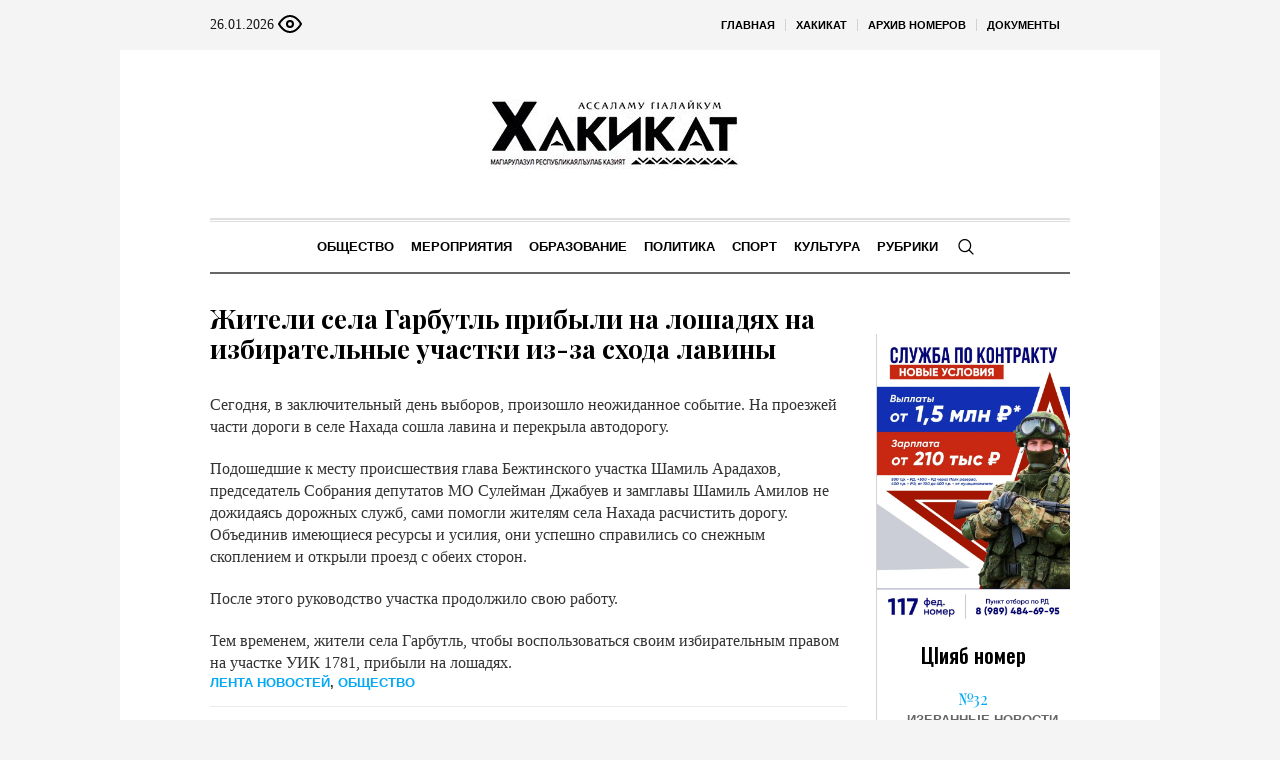

--- FILE ---
content_type: text/html; charset=UTF-8
request_url: https://hakikat.info/kat/lenta-novostej/item/zhiteli-sela-garbutl-pribyli-na-loshadyah-na-izbiratelnye-uchastki-iz-za-shoda-laviny/
body_size: 18783
content:
<!DOCTYPE html>
<html lang="ru-RU" class="cmsmasters_html">
<head>

<link href="https://cdn.jsdelivr.net/npm/bootstrap@5.3.0/dist/css/bootstrap.min.css" rel="stylesheet" integrity="sha384-9ndCyUaIbzAi2FUVXJi0CjmCapSmO7SnpJef0486qhLnuZ2cdeRhO02iuK6FUUVM" crossorigin="anonymous">
<meta charset="UTF-8" />
<meta name="viewport" content="width=device-width, initial-scale=1, maximum-scale=1" />
<meta name="format-detection" content="telephone=no" />
<link rel="profile" href="//gmpg.org/xfn/11" />
<script src="https://captcha-api.yandex.ru/captcha.js" defer></script>

<meta name='robots' content='index, follow, max-image-preview:large, max-snippet:-1, max-video-preview:-1' />
	<style>img:is([sizes="auto" i], [sizes^="auto," i]) { contain-intrinsic-size: 3000px 1500px }</style>
	
	<!-- This site is optimized with the Yoast SEO plugin v24.6 - https://yoast.com/wordpress/plugins/seo/ -->
	<title>Жители села Гарбутль прибыли на лошадях на избирательные участки из-за схода лавины - ХIакъикъат</title>
	<link rel="canonical" href="https://hakikat.info/kat/lenta-novostej/item/zhiteli-sela-garbutl-pribyli-na-loshadyah-na-izbiratelnye-uchastki-iz-za-shoda-laviny/" />
	<meta property="og:locale" content="ru_RU" />
	<meta property="og:type" content="article" />
	<meta property="og:title" content="Жители села Гарбутль прибыли на лошадях на избирательные участки из-за схода лавины - ХIакъикъат" />
	<meta property="og:description" content="Сегодня, в заключительный день выборов, произошло неожиданное событие. На проезжей части дороги в селе Нахада сошла лавина и перекрыла автодорогу. Подошедшие к месту происшествия глава Бежтинского участка Шамиль Арадахов, председатель Собрания депутатов МО Сулейман Джабуев и замглавы Шамиль Амилов не дожидаясь дорожных служб, сами помогли жителям села Нахада расчистить дорогу. Объединив имеющиеся ресурсы и усилия,..." />
	<meta property="og:url" content="https://hakikat.info/kat/lenta-novostej/item/zhiteli-sela-garbutl-pribyli-na-loshadyah-na-izbiratelnye-uchastki-iz-za-shoda-laviny/" />
	<meta property="og:site_name" content="ХIакъикъат" />
	<meta property="article:published_time" content="2024-03-17T15:31:07+00:00" />
	<meta property="article:modified_time" content="2024-03-17T15:31:12+00:00" />
	<meta name="author" content="Магомедкарим" />
	<meta name="twitter:card" content="summary_large_image" />
	<meta name="twitter:label1" content="Написано автором" />
	<meta name="twitter:data1" content="Магомедкарим" />
	<script type="application/ld+json" class="yoast-schema-graph">{"@context":"https://schema.org","@graph":[{"@type":"WebPage","@id":"https://hakikat.info/kat/lenta-novostej/item/zhiteli-sela-garbutl-pribyli-na-loshadyah-na-izbiratelnye-uchastki-iz-za-shoda-laviny/","url":"https://hakikat.info/kat/lenta-novostej/item/zhiteli-sela-garbutl-pribyli-na-loshadyah-na-izbiratelnye-uchastki-iz-za-shoda-laviny/","name":"Жители села Гарбутль прибыли на лошадях на избирательные участки из-за схода лавины - ХIакъикъат","isPartOf":{"@id":"https://hakikat.info/#website"},"datePublished":"2024-03-17T15:31:07+00:00","dateModified":"2024-03-17T15:31:12+00:00","author":{"@id":"https://hakikat.info/#/schema/person/ba73e37184ca32c1d6a11a6d8567a862"},"breadcrumb":{"@id":"https://hakikat.info/kat/lenta-novostej/item/zhiteli-sela-garbutl-pribyli-na-loshadyah-na-izbiratelnye-uchastki-iz-za-shoda-laviny/#breadcrumb"},"inLanguage":"ru-RU","potentialAction":[{"@type":"ReadAction","target":["https://hakikat.info/kat/lenta-novostej/item/zhiteli-sela-garbutl-pribyli-na-loshadyah-na-izbiratelnye-uchastki-iz-za-shoda-laviny/"]}]},{"@type":"BreadcrumbList","@id":"https://hakikat.info/kat/lenta-novostej/item/zhiteli-sela-garbutl-pribyli-na-loshadyah-na-izbiratelnye-uchastki-iz-za-shoda-laviny/#breadcrumb","itemListElement":[{"@type":"ListItem","position":1,"name":"Главная страница","item":"https://hakikat.info/"},{"@type":"ListItem","position":2,"name":"Жители села Гарбутль прибыли на лошадях на избирательные участки из-за схода лавины"}]},{"@type":"WebSite","@id":"https://hakikat.info/#website","url":"https://hakikat.info/","name":"ХIакъикъат","description":"Республиканская общественно политическая газета на аварском языке","alternateName":"Истина","potentialAction":[{"@type":"SearchAction","target":{"@type":"EntryPoint","urlTemplate":"https://hakikat.info/?s={search_term_string}"},"query-input":{"@type":"PropertyValueSpecification","valueRequired":true,"valueName":"search_term_string"}}],"inLanguage":"ru-RU"},{"@type":"Person","@id":"https://hakikat.info/#/schema/person/ba73e37184ca32c1d6a11a6d8567a862","name":"Магомедкарим","url":"https://hakikat.info/kat/author/gamzaev/"}]}</script>
	<!-- / Yoast SEO plugin. -->


<link rel='dns-prefetch' href='//fonts.googleapis.com' />
<link rel="alternate" type="application/rss+xml" title="ХIакъикъат &raquo; Лента" href="https://hakikat.info/feed/" />
<link rel="alternate" type="application/rss+xml" title="ХIакъикъат &raquo; Лента комментариев" href="https://hakikat.info/comments/feed/" />
<script type="text/javascript">
/* <![CDATA[ */
window._wpemojiSettings = {"baseUrl":"https:\/\/s.w.org\/images\/core\/emoji\/15.0.3\/72x72\/","ext":".png","svgUrl":"https:\/\/s.w.org\/images\/core\/emoji\/15.0.3\/svg\/","svgExt":".svg","source":{"concatemoji":"https:\/\/hakikat.info\/wp-includes\/js\/wp-emoji-release.min.js?ver=6.7.2"}};
/*! This file is auto-generated */
!function(i,n){var o,s,e;function c(e){try{var t={supportTests:e,timestamp:(new Date).valueOf()};sessionStorage.setItem(o,JSON.stringify(t))}catch(e){}}function p(e,t,n){e.clearRect(0,0,e.canvas.width,e.canvas.height),e.fillText(t,0,0);var t=new Uint32Array(e.getImageData(0,0,e.canvas.width,e.canvas.height).data),r=(e.clearRect(0,0,e.canvas.width,e.canvas.height),e.fillText(n,0,0),new Uint32Array(e.getImageData(0,0,e.canvas.width,e.canvas.height).data));return t.every(function(e,t){return e===r[t]})}function u(e,t,n){switch(t){case"flag":return n(e,"\ud83c\udff3\ufe0f\u200d\u26a7\ufe0f","\ud83c\udff3\ufe0f\u200b\u26a7\ufe0f")?!1:!n(e,"\ud83c\uddfa\ud83c\uddf3","\ud83c\uddfa\u200b\ud83c\uddf3")&&!n(e,"\ud83c\udff4\udb40\udc67\udb40\udc62\udb40\udc65\udb40\udc6e\udb40\udc67\udb40\udc7f","\ud83c\udff4\u200b\udb40\udc67\u200b\udb40\udc62\u200b\udb40\udc65\u200b\udb40\udc6e\u200b\udb40\udc67\u200b\udb40\udc7f");case"emoji":return!n(e,"\ud83d\udc26\u200d\u2b1b","\ud83d\udc26\u200b\u2b1b")}return!1}function f(e,t,n){var r="undefined"!=typeof WorkerGlobalScope&&self instanceof WorkerGlobalScope?new OffscreenCanvas(300,150):i.createElement("canvas"),a=r.getContext("2d",{willReadFrequently:!0}),o=(a.textBaseline="top",a.font="600 32px Arial",{});return e.forEach(function(e){o[e]=t(a,e,n)}),o}function t(e){var t=i.createElement("script");t.src=e,t.defer=!0,i.head.appendChild(t)}"undefined"!=typeof Promise&&(o="wpEmojiSettingsSupports",s=["flag","emoji"],n.supports={everything:!0,everythingExceptFlag:!0},e=new Promise(function(e){i.addEventListener("DOMContentLoaded",e,{once:!0})}),new Promise(function(t){var n=function(){try{var e=JSON.parse(sessionStorage.getItem(o));if("object"==typeof e&&"number"==typeof e.timestamp&&(new Date).valueOf()<e.timestamp+604800&&"object"==typeof e.supportTests)return e.supportTests}catch(e){}return null}();if(!n){if("undefined"!=typeof Worker&&"undefined"!=typeof OffscreenCanvas&&"undefined"!=typeof URL&&URL.createObjectURL&&"undefined"!=typeof Blob)try{var e="postMessage("+f.toString()+"("+[JSON.stringify(s),u.toString(),p.toString()].join(",")+"));",r=new Blob([e],{type:"text/javascript"}),a=new Worker(URL.createObjectURL(r),{name:"wpTestEmojiSupports"});return void(a.onmessage=function(e){c(n=e.data),a.terminate(),t(n)})}catch(e){}c(n=f(s,u,p))}t(n)}).then(function(e){for(var t in e)n.supports[t]=e[t],n.supports.everything=n.supports.everything&&n.supports[t],"flag"!==t&&(n.supports.everythingExceptFlag=n.supports.everythingExceptFlag&&n.supports[t]);n.supports.everythingExceptFlag=n.supports.everythingExceptFlag&&!n.supports.flag,n.DOMReady=!1,n.readyCallback=function(){n.DOMReady=!0}}).then(function(){return e}).then(function(){var e;n.supports.everything||(n.readyCallback(),(e=n.source||{}).concatemoji?t(e.concatemoji):e.wpemoji&&e.twemoji&&(t(e.twemoji),t(e.wpemoji)))}))}((window,document),window._wpemojiSettings);
/* ]]> */
</script>
		<style type="text/css">
			#wpadminbar #wp-admin-bar-my-networks > .ab-item:first-child:before {
				content: "\f325";
				top: 3px;
			}
		</style>
		<style id='wp-emoji-styles-inline-css' type='text/css'>

	img.wp-smiley, img.emoji {
		display: inline !important;
		border: none !important;
		box-shadow: none !important;
		height: 1em !important;
		width: 1em !important;
		margin: 0 0.07em !important;
		vertical-align: -0.1em !important;
		background: none !important;
		padding: 0 !important;
	}
</style>
<style id='classic-theme-styles-inline-css' type='text/css'>
/*! This file is auto-generated */
.wp-block-button__link{color:#fff;background-color:#32373c;border-radius:9999px;box-shadow:none;text-decoration:none;padding:calc(.667em + 2px) calc(1.333em + 2px);font-size:1.125em}.wp-block-file__button{background:#32373c;color:#fff;text-decoration:none}
</style>
<style id='global-styles-inline-css' type='text/css'>
:root{--wp--preset--aspect-ratio--square: 1;--wp--preset--aspect-ratio--4-3: 4/3;--wp--preset--aspect-ratio--3-4: 3/4;--wp--preset--aspect-ratio--3-2: 3/2;--wp--preset--aspect-ratio--2-3: 2/3;--wp--preset--aspect-ratio--16-9: 16/9;--wp--preset--aspect-ratio--9-16: 9/16;--wp--preset--color--black: #000000;--wp--preset--color--cyan-bluish-gray: #abb8c3;--wp--preset--color--white: #ffffff;--wp--preset--color--pale-pink: #f78da7;--wp--preset--color--vivid-red: #cf2e2e;--wp--preset--color--luminous-vivid-orange: #ff6900;--wp--preset--color--luminous-vivid-amber: #fcb900;--wp--preset--color--light-green-cyan: #7bdcb5;--wp--preset--color--vivid-green-cyan: #00d084;--wp--preset--color--pale-cyan-blue: #8ed1fc;--wp--preset--color--vivid-cyan-blue: #0693e3;--wp--preset--color--vivid-purple: #9b51e0;--wp--preset--color--color-1: #000000;--wp--preset--color--color-2: #ffffff;--wp--preset--color--color-3: #000000;--wp--preset--color--color-4: #000000;--wp--preset--color--color-5: #000000;--wp--preset--color--color-6: #f4f4f4;--wp--preset--color--color-7: #d4d4d4;--wp--preset--color--color-8: #dfdfdf;--wp--preset--gradient--vivid-cyan-blue-to-vivid-purple: linear-gradient(135deg,rgba(6,147,227,1) 0%,rgb(155,81,224) 100%);--wp--preset--gradient--light-green-cyan-to-vivid-green-cyan: linear-gradient(135deg,rgb(122,220,180) 0%,rgb(0,208,130) 100%);--wp--preset--gradient--luminous-vivid-amber-to-luminous-vivid-orange: linear-gradient(135deg,rgba(252,185,0,1) 0%,rgba(255,105,0,1) 100%);--wp--preset--gradient--luminous-vivid-orange-to-vivid-red: linear-gradient(135deg,rgba(255,105,0,1) 0%,rgb(207,46,46) 100%);--wp--preset--gradient--very-light-gray-to-cyan-bluish-gray: linear-gradient(135deg,rgb(238,238,238) 0%,rgb(169,184,195) 100%);--wp--preset--gradient--cool-to-warm-spectrum: linear-gradient(135deg,rgb(74,234,220) 0%,rgb(151,120,209) 20%,rgb(207,42,186) 40%,rgb(238,44,130) 60%,rgb(251,105,98) 80%,rgb(254,248,76) 100%);--wp--preset--gradient--blush-light-purple: linear-gradient(135deg,rgb(255,206,236) 0%,rgb(152,150,240) 100%);--wp--preset--gradient--blush-bordeaux: linear-gradient(135deg,rgb(254,205,165) 0%,rgb(254,45,45) 50%,rgb(107,0,62) 100%);--wp--preset--gradient--luminous-dusk: linear-gradient(135deg,rgb(255,203,112) 0%,rgb(199,81,192) 50%,rgb(65,88,208) 100%);--wp--preset--gradient--pale-ocean: linear-gradient(135deg,rgb(255,245,203) 0%,rgb(182,227,212) 50%,rgb(51,167,181) 100%);--wp--preset--gradient--electric-grass: linear-gradient(135deg,rgb(202,248,128) 0%,rgb(113,206,126) 100%);--wp--preset--gradient--midnight: linear-gradient(135deg,rgb(2,3,129) 0%,rgb(40,116,252) 100%);--wp--preset--font-size--small: 13px;--wp--preset--font-size--medium: 20px;--wp--preset--font-size--large: 36px;--wp--preset--font-size--x-large: 42px;--wp--preset--spacing--20: 0.44rem;--wp--preset--spacing--30: 0.67rem;--wp--preset--spacing--40: 1rem;--wp--preset--spacing--50: 1.5rem;--wp--preset--spacing--60: 2.25rem;--wp--preset--spacing--70: 3.38rem;--wp--preset--spacing--80: 5.06rem;--wp--preset--shadow--natural: 6px 6px 9px rgba(0, 0, 0, 0.2);--wp--preset--shadow--deep: 12px 12px 50px rgba(0, 0, 0, 0.4);--wp--preset--shadow--sharp: 6px 6px 0px rgba(0, 0, 0, 0.2);--wp--preset--shadow--outlined: 6px 6px 0px -3px rgba(255, 255, 255, 1), 6px 6px rgba(0, 0, 0, 1);--wp--preset--shadow--crisp: 6px 6px 0px rgba(0, 0, 0, 1);}:where(.is-layout-flex){gap: 0.5em;}:where(.is-layout-grid){gap: 0.5em;}body .is-layout-flex{display: flex;}.is-layout-flex{flex-wrap: wrap;align-items: center;}.is-layout-flex > :is(*, div){margin: 0;}body .is-layout-grid{display: grid;}.is-layout-grid > :is(*, div){margin: 0;}:where(.wp-block-columns.is-layout-flex){gap: 2em;}:where(.wp-block-columns.is-layout-grid){gap: 2em;}:where(.wp-block-post-template.is-layout-flex){gap: 1.25em;}:where(.wp-block-post-template.is-layout-grid){gap: 1.25em;}.has-black-color{color: var(--wp--preset--color--black) !important;}.has-cyan-bluish-gray-color{color: var(--wp--preset--color--cyan-bluish-gray) !important;}.has-white-color{color: var(--wp--preset--color--white) !important;}.has-pale-pink-color{color: var(--wp--preset--color--pale-pink) !important;}.has-vivid-red-color{color: var(--wp--preset--color--vivid-red) !important;}.has-luminous-vivid-orange-color{color: var(--wp--preset--color--luminous-vivid-orange) !important;}.has-luminous-vivid-amber-color{color: var(--wp--preset--color--luminous-vivid-amber) !important;}.has-light-green-cyan-color{color: var(--wp--preset--color--light-green-cyan) !important;}.has-vivid-green-cyan-color{color: var(--wp--preset--color--vivid-green-cyan) !important;}.has-pale-cyan-blue-color{color: var(--wp--preset--color--pale-cyan-blue) !important;}.has-vivid-cyan-blue-color{color: var(--wp--preset--color--vivid-cyan-blue) !important;}.has-vivid-purple-color{color: var(--wp--preset--color--vivid-purple) !important;}.has-black-background-color{background-color: var(--wp--preset--color--black) !important;}.has-cyan-bluish-gray-background-color{background-color: var(--wp--preset--color--cyan-bluish-gray) !important;}.has-white-background-color{background-color: var(--wp--preset--color--white) !important;}.has-pale-pink-background-color{background-color: var(--wp--preset--color--pale-pink) !important;}.has-vivid-red-background-color{background-color: var(--wp--preset--color--vivid-red) !important;}.has-luminous-vivid-orange-background-color{background-color: var(--wp--preset--color--luminous-vivid-orange) !important;}.has-luminous-vivid-amber-background-color{background-color: var(--wp--preset--color--luminous-vivid-amber) !important;}.has-light-green-cyan-background-color{background-color: var(--wp--preset--color--light-green-cyan) !important;}.has-vivid-green-cyan-background-color{background-color: var(--wp--preset--color--vivid-green-cyan) !important;}.has-pale-cyan-blue-background-color{background-color: var(--wp--preset--color--pale-cyan-blue) !important;}.has-vivid-cyan-blue-background-color{background-color: var(--wp--preset--color--vivid-cyan-blue) !important;}.has-vivid-purple-background-color{background-color: var(--wp--preset--color--vivid-purple) !important;}.has-black-border-color{border-color: var(--wp--preset--color--black) !important;}.has-cyan-bluish-gray-border-color{border-color: var(--wp--preset--color--cyan-bluish-gray) !important;}.has-white-border-color{border-color: var(--wp--preset--color--white) !important;}.has-pale-pink-border-color{border-color: var(--wp--preset--color--pale-pink) !important;}.has-vivid-red-border-color{border-color: var(--wp--preset--color--vivid-red) !important;}.has-luminous-vivid-orange-border-color{border-color: var(--wp--preset--color--luminous-vivid-orange) !important;}.has-luminous-vivid-amber-border-color{border-color: var(--wp--preset--color--luminous-vivid-amber) !important;}.has-light-green-cyan-border-color{border-color: var(--wp--preset--color--light-green-cyan) !important;}.has-vivid-green-cyan-border-color{border-color: var(--wp--preset--color--vivid-green-cyan) !important;}.has-pale-cyan-blue-border-color{border-color: var(--wp--preset--color--pale-cyan-blue) !important;}.has-vivid-cyan-blue-border-color{border-color: var(--wp--preset--color--vivid-cyan-blue) !important;}.has-vivid-purple-border-color{border-color: var(--wp--preset--color--vivid-purple) !important;}.has-vivid-cyan-blue-to-vivid-purple-gradient-background{background: var(--wp--preset--gradient--vivid-cyan-blue-to-vivid-purple) !important;}.has-light-green-cyan-to-vivid-green-cyan-gradient-background{background: var(--wp--preset--gradient--light-green-cyan-to-vivid-green-cyan) !important;}.has-luminous-vivid-amber-to-luminous-vivid-orange-gradient-background{background: var(--wp--preset--gradient--luminous-vivid-amber-to-luminous-vivid-orange) !important;}.has-luminous-vivid-orange-to-vivid-red-gradient-background{background: var(--wp--preset--gradient--luminous-vivid-orange-to-vivid-red) !important;}.has-very-light-gray-to-cyan-bluish-gray-gradient-background{background: var(--wp--preset--gradient--very-light-gray-to-cyan-bluish-gray) !important;}.has-cool-to-warm-spectrum-gradient-background{background: var(--wp--preset--gradient--cool-to-warm-spectrum) !important;}.has-blush-light-purple-gradient-background{background: var(--wp--preset--gradient--blush-light-purple) !important;}.has-blush-bordeaux-gradient-background{background: var(--wp--preset--gradient--blush-bordeaux) !important;}.has-luminous-dusk-gradient-background{background: var(--wp--preset--gradient--luminous-dusk) !important;}.has-pale-ocean-gradient-background{background: var(--wp--preset--gradient--pale-ocean) !important;}.has-electric-grass-gradient-background{background: var(--wp--preset--gradient--electric-grass) !important;}.has-midnight-gradient-background{background: var(--wp--preset--gradient--midnight) !important;}.has-small-font-size{font-size: var(--wp--preset--font-size--small) !important;}.has-medium-font-size{font-size: var(--wp--preset--font-size--medium) !important;}.has-large-font-size{font-size: var(--wp--preset--font-size--large) !important;}.has-x-large-font-size{font-size: var(--wp--preset--font-size--x-large) !important;}
:where(.wp-block-post-template.is-layout-flex){gap: 1.25em;}:where(.wp-block-post-template.is-layout-grid){gap: 1.25em;}
:where(.wp-block-columns.is-layout-flex){gap: 2em;}:where(.wp-block-columns.is-layout-grid){gap: 2em;}
:root :where(.wp-block-pullquote){font-size: 1.5em;line-height: 1.6;}
</style>
<link rel='stylesheet' id='the-newspaper-theme-style-css' href='https://hakikat.info/wp-content/themes/etnoholding/style.css?ver=1.0.0' type='text/css' media='screen, print' />
<link rel='stylesheet' id='the-newspaper-style-css' href='https://hakikat.info/wp-content/themes/etnoholding/theme-framework/theme-style/css/style.css?ver=1.0.0' type='text/css' media='screen, print' />
<style id='the-newspaper-style-inline-css' type='text/css'>

	html body {
		background-color : #f4f4f4;
	}

	.header_mid .header_mid_inner .logo_wrap {
		width : 588px;
	}


		.headline_aligner, 
		.cmsmasters_breadcrumbs_aligner {
			min-height:102px;
		}
		

	.header_top {
		height : 50px;
	}
	
	.header_mid {
		height : 168px;
	}
	
	.header_bot {
		height : 56px;
	}
	
	#page.cmsmasters_heading_after_header #middle, 
	#page.cmsmasters_heading_under_header #middle .headline .headline_outer {
		padding-top : 168px;
	}
	
	#page.cmsmasters_heading_after_header.enable_header_top #middle, 
	#page.cmsmasters_heading_under_header.enable_header_top #middle .headline .headline_outer {
		padding-top : 218px;
	}
	
	#page.cmsmasters_heading_after_header.enable_header_bottom #middle, 
	#page.cmsmasters_heading_under_header.enable_header_bottom #middle .headline .headline_outer {
		padding-top : 224px;
	}
	
	#page.cmsmasters_heading_after_header.enable_header_top.enable_header_bottom #middle, 
	#page.cmsmasters_heading_under_header.enable_header_top.enable_header_bottom #middle .headline .headline_outer {
		padding-top : 274px;
	}
	
	@media only screen and (max-width: 1024px) {
		.header_top,
		.header_mid,
		.header_bot {
			height : auto;
		}
		
		.header_mid .header_mid_inner .header_mid_inner_cont > div {
			height : 137.76px;
		}
		
		#page.cmsmasters_heading_after_header #middle, 
		#page.cmsmasters_heading_under_header #middle .headline .headline_outer, 
		#page.cmsmasters_heading_after_header.enable_header_top #middle, 
		#page.cmsmasters_heading_under_header.enable_header_top #middle .headline .headline_outer, 
		#page.cmsmasters_heading_after_header.enable_header_bottom #middle, 
		#page.cmsmasters_heading_under_header.enable_header_bottom #middle .headline .headline_outer, 
		#page.cmsmasters_heading_after_header.enable_header_top.enable_header_bottom #middle, 
		#page.cmsmasters_heading_under_header.enable_header_top.enable_header_bottom #middle .headline .headline_outer {
			padding-top : 0 !important;
		}
	}
	
	@media only screen and (max-width: 768px) {
		.header_mid .header_mid_inner .header_mid_inner_cont > div, 
		.header_bot .header_bot_inner .header_mid_inner_cont > div {
			height:auto;
		}
	}
.cmsmasters_bottom_sidebar_list li {
    margin:0;
    padding:6px 0  0;
}

.cmsmasters_bottom_sidebar_list li:before {
    content: none;
}
</style>
<link rel='stylesheet' id='the-newspaper-adaptive-css' href='https://hakikat.info/wp-content/themes/etnoholding/theme-framework/theme-style/css/adaptive4.css?ver=1.0.0' type='text/css' media='screen, print' />
<link rel='stylesheet' id='the-newspaper-retina-css' href='https://hakikat.info/wp-content/themes/etnoholding/theme-framework/theme-style/css/retina.css?ver=1.0.0' type='text/css' media='screen' />
<link rel='stylesheet' id='the-newspaper-icons-css' href='https://hakikat.info/wp-content/themes/etnoholding/css/fontello.css?ver=1.0.0' type='text/css' media='screen' />
<link rel='stylesheet' id='the-newspaper-icons-custom-css' href='https://hakikat.info/wp-content/themes/etnoholding/theme-vars/theme-style/css/fontello-custom.css?ver=1.0.0' type='text/css' media='screen' />
<link rel='stylesheet' id='animate-css' href='https://hakikat.info/wp-content/themes/etnoholding/css/animate.css?ver=1.0.0' type='text/css' media='screen' />
<link rel='stylesheet' id='ilightbox-css' href='https://hakikat.info/wp-content/themes/etnoholding/css/ilightbox.css?ver=2.2.0' type='text/css' media='screen' />
<link rel='stylesheet' id='ilightbox-skin-dark-css' href='https://hakikat.info/wp-content/themes/etnoholding/css/ilightbox-skins/dark-skin.css?ver=2.2.0' type='text/css' media='screen' />
<link rel='stylesheet' id='the-newspaper-fonts-schemes-css' href='https://hakikat.info/wp-content/uploads/sites/20/sites/20/cmsmasters_styles/the-newspaper.css?ver=1.0.0' type='text/css' media='screen' />
<link rel='stylesheet' id='google-fonts-css' href='//fonts.googleapis.com/css?family=Playfair+Display%3A400%2C400italic%2C700%2C700italic%2C900%2C900italic%7COswald%3A200%2C300%2C400%2C500%2C600%2C700&#038;ver=6.7.2' type='text/css' media='all' />
<link rel='stylesheet' id='the-newspaper-theme-vars-style-css' href='https://hakikat.info/wp-content/themes/etnoholding/theme-vars/theme-style/css/vars-style.css?ver=1.0.0' type='text/css' media='screen, print' />
<link rel='stylesheet' id='the-newspaper-gutenberg-frontend-style-css' href='https://hakikat.info/wp-content/themes/etnoholding/gutenberg/cmsmasters-framework/theme-style/css/frontend-style.css?ver=1.0.0' type='text/css' media='screen' />
<link rel='stylesheet' id='etnoholding-child-style-css' href='https://hakikat.info/wp-content/themes/etnoholding-child/style.css?ver=1.0.0' type='text/css' media='screen, print' />
<link rel='stylesheet' id='bvi-styles-css' href='https://hakikat.info/wp-content/plugins/button-visually-impaired/assets/css/bvi.min.css?ver=2.3.0' type='text/css' media='all' />
<style id='bvi-styles-inline-css' type='text/css'>

			.bvi-widget,
			.bvi-shortcode a,
			.bvi-widget a, 
			.bvi-shortcode {
				color: #ffffff;
				background-color: #e53935;
			}
			.bvi-widget .bvi-svg-eye,
			.bvi-shortcode .bvi-svg-eye {
			    display: inline-block;
                overflow: visible;
                width: 1.125em;
                height: 1em;
                font-size: 2em;
                vertical-align: middle;
			}
			.bvi-widget,
			.bvi-shortcode {
			    -webkit-transition: background-color .2s ease-out;
			    transition: background-color .2s ease-out;
			    cursor: pointer;
			    border-radius: 2px;
			    display: inline-block;
			    padding: 5px 10px;
			    vertical-align: middle;
			    text-decoration: none;
			}
</style>
<script type="text/javascript" src="https://hakikat.info/wp-includes/js/jquery/jquery.min.js?ver=3.7.1" id="jquery-core-js"></script>
<script type="text/javascript" src="https://hakikat.info/wp-includes/js/jquery/jquery-migrate.min.js?ver=3.4.1" id="jquery-migrate-js"></script>
<script type="text/javascript" src="https://hakikat.info/wp-content/themes/etnoholding/js/debounced-resize.min.js?ver=1.0.0" id="debounced-resize-js"></script>
<script type="text/javascript" src="https://hakikat.info/wp-content/themes/etnoholding/js/modernizr.min.js?ver=1.0.0" id="modernizr-js"></script>
<script type="text/javascript" src="https://hakikat.info/wp-content/themes/etnoholding/js/respond.min.js?ver=1.0.0" id="respond-js"></script>
<script type="text/javascript" src="https://hakikat.info/wp-content/themes/etnoholding/js/jquery.iLightBox.min.js?ver=2.2.0" id="iLightBox-js"></script>
<script type="text/javascript" src="https://hakikat.info/wp-content/themes/etnoholding/js/bootstrap.bundle.min.js?ver=6.7.2" id="boostrapbundle-js"></script>
<link rel="https://api.w.org/" href="https://hakikat.info/wp-json/" /><link rel="alternate" title="JSON" type="application/json" href="https://hakikat.info/wp-json/wp/v2/posts/57643" /><link rel="EditURI" type="application/rsd+xml" title="RSD" href="https://hakikat.info/xmlrpc.php?rsd" />
<meta name="generator" content="WordPress 6.7.2" />
<link rel='shortlink' href='https://hakikat.info/?p=57643' />
<link rel="alternate" title="oEmbed (JSON)" type="application/json+oembed" href="https://hakikat.info/wp-json/oembed/1.0/embed?url=https%3A%2F%2Fhakikat.info%2Fkat%2Flenta-novostej%2Fitem%2Fzhiteli-sela-garbutl-pribyli-na-loshadyah-na-izbiratelnye-uchastki-iz-za-shoda-laviny%2F" />
<link rel="alternate" title="oEmbed (XML)" type="text/xml+oembed" href="https://hakikat.info/wp-json/oembed/1.0/embed?url=https%3A%2F%2Fhakikat.info%2Fkat%2Flenta-novostej%2Fitem%2Fzhiteli-sela-garbutl-pribyli-na-loshadyah-na-izbiratelnye-uchastki-iz-za-shoda-laviny%2F&#038;format=xml" />
<link rel="icon" href="https://hakikat.info/wp-content/uploads/sites/20/sites/20/2023/08/favicon.png" sizes="32x32" />
<link rel="icon" href="https://hakikat.info/wp-content/uploads/sites/20/sites/20/2023/08/favicon.png" sizes="192x192" />
<link rel="apple-touch-icon" href="https://hakikat.info/wp-content/uploads/sites/20/sites/20/2023/08/favicon.png" />
<meta name="msapplication-TileImage" content="https://hakikat.info/wp-content/uploads/sites/20/sites/20/2023/08/favicon.png" />

<script async id="kama-postviews" src="[data-uri]"></script>
		<style type="text/css" id="wp-custom-css">
			a, h1 a:hover, h2 a:hover, h3 a:hover, h4 a:hover, h5 a:hover, h6 a:hover, .color_2, .cmsmasters_dropcap, .cmsmasters_icon_wrap a .cmsmasters_simple_icon, .cmsmasters_wrap_more_items.cmsmasters_loading:before, .cmsmasters_breadcrumbs a:hover, .cmsmasters_header_search_form button:hover, .cmsmasters_icon_box.cmsmasters_icon_top:before, .cmsmasters_icon_box.cmsmasters_icon_heading_left .icon_box_heading:before, .cmsmasters_icon_list_items.cmsmasters_color_type_icon .cmsmasters_icon_list_icon:before, .cmsmasters_stats.stats_mode_bars.stats_type_horizontal .cmsmasters_stat_wrap .cmsmasters_stat .cmsmasters_stat_inner:before, .cmsmasters_stats.stats_mode_circles .cmsmasters_stat_wrap .cmsmasters_stat .cmsmasters_stat_inner:before, .bypostauthor > .comment-body .alignleft:before, .cmsmasters_attach_img .cmsmasters_attach_img_edit a, .cmsmasters_attach_img .cmsmasters_attach_img_meta a, .cmsmasters_button:hover, .button:hover, input[type=submit]:hover, input[type=button]:hover, button:hover, #page .cmsmasters_social_icon, .search_bar_wrap .search_button button, .owl-buttons > div > span, .cmsmasters_items_filter_wrap .cmsmasters_items_filter_list li.current a, .cmsmasters_items_filter_wrap .cmsmasters_items_filter_list li:hover a, .cmsmasters_items_filter_wrap .cmsmasters_items_sort_but:hover, .cmsmasters_items_filter_wrap .cmsmasters_items_sort_but.current, .cmsmasters_items_filter_wrap .cmsmasters_items_sort_but.reversed, .cmsmasters_post_default .cmsmasters_post_cont .cmsmasters_post_info > a, .cmsmasters_post_default .cmsmasters_post_info a, .cmsmasters_post_timeline .cmsmasters_post_cont_info a, .cmsmasters_post_masonry .cmsmasters_post_cont_info a, .cmsmasters_post_timeline:hover .cmsmasters_post_date .cmsmasters_day, .cmsmasters_open_post .cmsmasters_post_cont_info a:hover, .cmsmasters_project_grid .cmsmasters_project_cont_info a:hover, .cmsmasters_project_puzzle .cmsmasters_project_cont_info a:hover, .cmsmasters_archive_type .cmsmasters_archive_item_info a:hover, .cmsmasters_archive_type .cmsmasters_archive_item_user_name a:hover, .cmsmasters_icon_box.cmsmasters_icon_box_left_top:before, .cmsmasters_icon_box.cmsmasters_icon_box_left:before, .cmsmasters_icon_box.cmsmasters_icon_box_top:before, .cmsmasters_icon_list_items.cmsmasters_color_type_border .cmsmasters_icon_list_item .cmsmasters_icon_list_icon:before, .cmsmasters_slider_post .cmsmasters_slider_post_cont_info a, .cmsmasters_notice .notice_close:hover, .cmsmasters_quotes_slider .cmsmasters_quote_header a:hover, .cmsmasters_quotes_grid .cmsmasters_quote_info_meta a:hover, #wp-calendar #today, #wp-calendar a:hover, .widget_custom_posts_tabs_entries .cmsmasters_tabs .cmsmasters_tabs_list_item.current_tab a, .widget_custom_posts_tabs_entries .cmsmasters_tabs .cmsmasters_tabs_list_item a:hover, .widget_custom_contact_info_entries a, .widget .widgettitle .rsswidget:hover, .widget_custom_twitter_entries .tweet_time, .widget_nav_menu ul li a, table thead th {
color: #03a9f4
}
 
    .scrolling_banner {
    width: inherit;
} 
@media (max-width: 950px) {

.main_banner_zone_sidebar_2 .banner_sidebar a{
	width:100%;
	display:inline-block;
}
.main_banner_zone_sidebar_2 .banner_sidebar img{
	width:100%;
}
}		</style>
		<!-- ## NXS/OG ## --><!-- ## NXSOGTAGS ## --><!-- ## NXS/OG ## -->
 
	<style>
#wp-admin-bar-wpseo-menu {
    display: none;
}

#block-2 {
   padding-right: 0px;
    padding-left: 0px;
    
}
.mainnews {
    object-fit: cover;
    width: 170px;
    height: 170px;
}
.masonrynews {
    object-fit: cover;
    width: 250px;
    height: 250px;
}
#layf_related_links {
    display: none;
}
.boximage {
   position: relative;
   overflow:hidden;
   width:100%;
   height:300px;
}

.boximage img {
   position: absolute;
   top:50%;
   left:50%;
   transform:translate(-50%,-50%);
   width:500px;
   height:300px;
   object-fit:cover;
}

@media only screen and (max-width: 1024px) {
  h2 {
    font-size: 23px;
    line-height: 26px;
  }
  .content {
      padding: 20px 0;
  }
   .boximage{
     height:280px;
 }
  .header_mid_inner {
      padding:0px;
  }
}
@media only screen and (max-width: 768px) {
  h2 {
    font-size: 20px;
    line-height: 22px;
  }
  .content {
      padding: 10px 0;
  }
  .header_mid {
      height: 70px;
  }
 .cmsmasters_post_header {
      margin:0px;
  }
 .boximage{
     height:200px;
 }
 .boximage img {
    height: 210px;
 }
 h2{
     margin: 0 0 -10px;
 }
 .cmsmasters_open_post .cmsmasters_post_content_wrap {
     margin: 10px 0 0;
 }


}
.panel_lk_recall {
  max-width: 335px;
}
</style>

</head>
<body class="post-template-default single single-post postid-57643 single-format-standard">

<div class="cmsmasters_header_search_form">
			<span class="cmsmasters_header_search_form_close cmsmasters_theme_icon_cancel"></span><form method="get" action="https://hakikat.info/">
			<div class="cmsmasters_header_search_form_field">
				<button type="submit" class="cmsmasters_theme_icon_search"></button>
				<input type="search" name="s" placeholder="Введите текст и нажмите Enter" value="" />
			</div>
		</form></div>
<!-- Start Page -->
<div id="page" class="chrome_only cmsmasters_boxed fixed_header enable_header_top enable_header_bottom enable_header_centered cmsmasters_heading_under_header hfeed site">

<!-- Start Main -->
<div id="main">

<!-- Start Header -->
<header id="header">
	<div class="header_top" data-height="50"><div class="header_top_outer"><div class="header_top_inner"><div class="top_nav_wrap"><a class="responsive_top_nav cmsmasters_theme_icon_resp_nav" href="javascript:void(0)"></a><nav><div class="menu-top-menu-container"><ul id="top_line_nav" class="top_line_nav"><li id="menu-item-54773" class="menu-item menu-item-type-custom menu-item-object-custom menu-item-54773"><a href="https://etnomediadag.ru/"><span class="nav_item_wrap">Главная</span></a></li>
<li id="menu-item-53078" class="menu-item menu-item-type-post_type menu-item-object-page menu-item-home menu-item-53078"><a href="https://hakikat.info/"><span class="nav_item_wrap">Хакикат</span></a></li>
<li id="menu-item-53729" class="menu-item menu-item-type-custom menu-item-object-custom menu-item-has-children menu-item-53729"><a href="#"><span class="nav_item_wrap">Архив номеров</span></a>
<ul class="sub-menu">
	<li id="menu-item-57921" class="menu-item menu-item-type-custom menu-item-object-custom menu-item-57921"><a href="https://disk.yandex.ru/d/nUIQN-AqR8CEOQ"><span class="nav_item_wrap">2017</span></a></li>
	<li id="menu-item-57920" class="menu-item menu-item-type-custom menu-item-object-custom menu-item-57920"><a href="https://disk.yandex.ru/d/I5_IXbV0RK3EyQ"><span class="nav_item_wrap">2018</span></a></li>
	<li id="menu-item-57919" class="menu-item menu-item-type-custom menu-item-object-custom menu-item-57919"><a href="https://disk.yandex.ru/d/JysOS-UL1_rYrQ"><span class="nav_item_wrap">2019</span></a></li>
	<li id="menu-item-53731" class="menu-item menu-item-type-custom menu-item-object-custom menu-item-53731"><a href="https://disk.yandex.ru/d/KeOM-WWHCU8Xow"><span class="nav_item_wrap">2020</span></a></li>
	<li id="menu-item-53732" class="menu-item menu-item-type-custom menu-item-object-custom menu-item-53732"><a href="https://disk.yandex.ru/d/mWxXhk2DYxuO2Q"><span class="nav_item_wrap">2021</span></a></li>
	<li id="menu-item-53733" class="menu-item menu-item-type-custom menu-item-object-custom menu-item-53733"><a href="https://disk.yandex.ru/d/EMYKv38tze3HKQ"><span class="nav_item_wrap">2022</span></a></li>
	<li id="menu-item-53734" class="menu-item menu-item-type-custom menu-item-object-custom menu-item-53734"><a href="https://disk.yandex.ru/d/zyC8FnNpx5vs7g"><span class="nav_item_wrap">2023</span></a></li>
	<li id="menu-item-57205" class="menu-item menu-item-type-custom menu-item-object-custom menu-item-57205"><a href="/?post_type=project&#038;pj_year=2024"><span class="nav_item_wrap">2024</span></a></li>
	<li id="menu-item-71116" class="menu-item menu-item-type-custom menu-item-object-custom menu-item-71116"><a href="/?post_type=project&#038;pj_year=2025"><span class="nav_item_wrap">2025</span></a></li>
	<li id="menu-item-71117" class="menu-item menu-item-type-custom menu-item-object-custom menu-item-71117"><a href="/?post_type=project&#038;pj_year=2026"><span class="nav_item_wrap">2026</span></a></li>
</ul>
</li>
<li id="menu-item-57148" class="menu-item menu-item-type-post_type menu-item-object-page menu-item-57148"><a href="https://hakikat.info/dokumenty/"><span class="nav_item_wrap">Документы</span></a></li>
</ul></div></nav></div><div class="header_top_date"><div class="date_wrap">26.01.2026</div><a href="#" class="bvi-open">
                            <svg width="24" height="24" viewBox="0 0 24 24" fill="none" xmlns="http://www.w3.org/2000/svg">
                              <path d="M1 12C1 12 5 4 12 4C19 4 23 12 23 12C23 12 19 20 12 20C5 20 1 12 1 12Z" stroke="currentColor" stroke-width="2" stroke-linecap="round" stroke-linejoin="round"></path>
                              <path d="M12 15C13.6569 15 15 13.6569 15 12C15 10.3431 13.6569 9 12 9C10.3431 9 9 10.3431 9 12C9 13.6569 10.3431 15 12 15Z" stroke="currentColor" stroke-width="2" stroke-linecap="round" stroke-linejoin="round"></path>
                            </svg>
                        </a></div></div></div><div class="header_top_but closed"><span class="cmsmasters_theme_icon_slide_bottom"></span></div></div><div class="header_mid" data-height="168"><div class="header_mid_outer"><div class="header_mid_inner"><div class="header_mid_inner_cont"><div class="logo_wrap"><a href="https://hakikat.info/" title="ХIакъикъат" class="logo">
	<img src="https://hakikat.info/wp-content/uploads/sites/20/sites/20/2023/10/xakikat.jpg" alt="ХIакъикъат" /><img class="logo_retina" src="https://hakikat.info/wp-content/uploads/sites/20/sites/20/2023/10/xakikat.jpg" alt="ХIакъикъат" /></a>
</div></div></div></div></div><div class="header_bot" data-height="56"><div class="header_bot_outer"><div class="header_bot_inner"><div class="header_bot_inner_cont"><div class="resp_bot_nav_wrap"><div class="resp_bot_nav_outer"><a class="responsive_nav resp_bot_nav cmsmasters_theme_icon_resp_nav" href="javascript:void(0)"></a></div></div><div class="bot_search_but_wrap"><a href="javascript:void(0)" class="bot_search_but cmsmasters_header_search_but cmsmasters_theme_icon_search"></a></div><!-- Start Navigation --><div class="bot_nav_wrap"><nav><div class="menu-main-menu-container"><ul id="navigation" class="bot_nav navigation"><li id="menu-item-53067" class="menu-item menu-item-type-taxonomy menu-item-object-category current-post-ancestor current-menu-parent current-post-parent menu-item-53067"><a href="https://hakikat.info/kat/category/obshestvo/"><span class="nav_item_wrap">Общество</span></a></li>
<li id="menu-item-53068" class="menu-item menu-item-type-taxonomy menu-item-object-category menu-item-53068"><a href="https://hakikat.info/kat/category/obshestvo/meropr/"><span class="nav_item_wrap">Мероприятия</span></a></li>
<li id="menu-item-53070" class="menu-item menu-item-type-taxonomy menu-item-object-category menu-item-53070"><a href="https://hakikat.info/kat/category/obshestvo/obrazovanie/"><span class="nav_item_wrap">Образование</span></a></li>
<li id="menu-item-53071" class="menu-item menu-item-type-taxonomy menu-item-object-category menu-item-53071"><a href="https://hakikat.info/kat/category/politika/"><span class="nav_item_wrap">Политика</span></a></li>
<li id="menu-item-53072" class="menu-item menu-item-type-taxonomy menu-item-object-category menu-item-53072"><a href="https://hakikat.info/kat/category/sport1/"><span class="nav_item_wrap">Спорт</span></a></li>
<li id="menu-item-53074" class="menu-item menu-item-type-taxonomy menu-item-object-category menu-item-53074"><a href="https://hakikat.info/kat/category/kultura/"><span class="nav_item_wrap">Культура</span></a></li>
<li id="menu-item-57923" class="menu-item menu-item-type-custom menu-item-object-custom menu-item-has-children menu-item-57923"><a href="#"><span class="nav_item_wrap">Рубрики</span></a>
<ul class="sub-menu">
	<li id="menu-item-57924" class="menu-item menu-item-type-taxonomy menu-item-object-post_tag menu-item-57924"><a href="https://hakikat.info/kat/tag/vklad-russkih-v-razvitie-dagestana/"><span class="nav_item_wrap">Вклад русских в развитие Дагестана</span></a></li>
	<li id="menu-item-58024" class="menu-item menu-item-type-taxonomy menu-item-object-post_tag menu-item-58024"><a href="https://hakikat.info/kat/tag/155-let-sulejmanu-stalskomu/"><span class="nav_item_wrap">155 лет Сулейману Стальскому</span></a></li>
	<li id="menu-item-60563" class="menu-item menu-item-type-taxonomy menu-item-object-category menu-item-60563"><a href="https://hakikat.info/kat/category/voennaya-sluzhba-po-kontraktu/"><span class="nav_item_wrap">Военная служба по контракту</span></a></li>
</ul>
</li>
</ul></div></nav></div><!-- Finish Navigation --></div></div></div></div></header>
<!-- Finish Header -->


<!-- Start Middle -->
<div id="middle">
<div class="headline cmsmasters_color_scheme_default">
				<div class="headline_outer cmsmasters_headline_disabled"></div>
			</div><div class="middle_inner">
<div class="content_wrap r_sidebar">

<!-- Start Content -->
<div class="content entry">
	<div class="blog opened-article"> 
<article id="post-57643" class="cmsmasters_open_post post-57643 post type-post status-publish format-standard hentry category-lenta-novostej category-obshestvo">
	<header class="cmsmasters_post_header entry-header"><h2 class="entry-title">Жители села Гарбутль прибыли на лошадях на избирательные участки из-за схода лавины</h2></header><div class="cmsmasters_post_content_wrap"><div class="cmsmasters_post_content_inner"><div class="cmsmasters_post_content entry-content"><p>Сегодня, в заключительный день выборов, произошло неожиданное событие. На проезжей части дороги в селе Нахада сошла лавина и перекрыла автодорогу.</p>
<p>Подошедшие к месту происшествия глава Бежтинского участка Шамиль Арадахов, председатель Собрания депутатов МО Сулейман Джабуев и замглавы Шамиль Амилов не дожидаясь дорожных служб, сами помогли жителям села Нахада расчистить дорогу. Объединив имеющиеся ресурсы и усилия, они успешно справились со снежным скоплением и открыли проезд с обеих сторон.</p>
<p>После этого руководство участка продолжило свою работу.</p>
<p>Тем временем, жители села Гарбутль, чтобы воспользоваться своим избирательным правом на участке УИК 1781, прибыли на лошадях.</p>
</div><div class="cmsmasters_post_cont_info_top entry-meta"><span class="cmsmasters_post_category"><a href="https://hakikat.info/kat/category/lenta-novostej/" class="cmsmasters_cat_color cmsmasters_cat_79" rel="category tag">Лента новостей</a>, <a href="https://hakikat.info/kat/category/obshestvo/" class="cmsmasters_cat_color cmsmasters_cat_160" rel="category tag">Общество</a></span></div><div class="cmsmasters_post_cont_info entry-meta">		<div id="cmsmasters_icon_icu8m60mo4" class="cmsmasters_icon_wrap"><span class="cmsmasters_simple_icon cmsmasters-icon-eye-1"></span><span class="fresh-views fresh_views_js"><span class="fresh-views__all all-views">0</span> <small class="fresh-views__month prev-m-views">0</small></span></div>
		<span class="cmsmasters_simple_icon cmsmasters-icon-eye-1"></span><span class="cmsmasters_post_date ">2024-03-17 18:31:07</span><div class="cmsmasters_post_cont_info_meta"><span class="cmsmasters_post_author">Автор <a href="https://hakikat.info/kat/author/gamzaev/" title="Пост автора Магомедкарим" class="vcard author"><span class="fn">Магомедкарим</span></a></span></div></div></div></div></article>
<!-- Finish Post Single Article -->
<aside class="post_nav"><div class="post_nav_inner"><span class="cmsmasters_prev_post"><span class="post_nav_sub">Предыдущая Запись</span><a href="https://hakikat.info/kat/lenta-novostej/item/100-letnyaya-rukiyat-chankurova-iz-seleniya-hushtada-czumadinskogo-rajona-prinyala-uchastie-v-vyborah-prezidenta-rf/" rel="prev">100-летняя Рукият Чанкурова из селения Хуштада Цумадинского района приняла участие в выборах Президента РФ</a></span><span class="cmsmasters_next_post"><span class="post_nav_sub">Следующая Запись</span><a href="https://hakikat.info/kat/lenta-novostej/item/abdurazak-dzhamalutdinov-posetil-izbiratelnye-uchastki-v-kuriruemom-karabudahkentskom-rajone/" rel="next">Абдуразак Джамалутдинов посетил избирательные участки в курируемом Карабудахкентском районе</a></span></div></aside></div></div>
<!-- Finish Content -->


<!-- Start Sidebar -->
<div class="sidebar">

     <div class="main_banner_zone">
        	<div class="scrolling_banner">
<div class="item_banner">
		<a href="https://xn--05-9kceii5bvbbt1f.xn--p1ai" onclick="clickskide(5703, 271, 'https://xn--05-9kceii5bvbbt1f.xn--p1ai')" class="lin_banner">
			<img src="https://hakikat.info/wp-content/uploads/2024/10/img_20260114_225528.png" alt="" class="banner_img">
		</a>
	</div>      
<style>.main_banner_zone{

    position: relative; 
    overflow: hidden;
	width:100%;
}
.main_banner_zone img{
	width:100%;
}
.item_banner{
	padding:0!important;
}
.scrolling_banner{
	left: 0;
    transition: 2s;
	display: flex;
	position: absolute;
}
.main_banner_zone_sidebar_2 .scrolling_banner{
    position:relative;
}
.main_banner_zone_sidebar_2 .banner_sidebar {
    margin-bottom: 15px;
}
.item_banner{
	display:inline-block;
}

.scrolling_banner{
	cursor:pointer;
}
.main_banner_zone_sidebar_2 .scrolling_banner{
    display:inherit;
}
</style>


</div>
</div>
<script type="text/javascript">
	function clickskide(num, id, link){
		jQuery.ajax({
		url: 'https://hakikat.info/wp-content/themes/etnoholding/edit_posst.php',
		method: 'post',
		data: {count: num, id : id}
	});
	}

</script>
<script>
    var doc_wid = jQuery(document).width(); 
           var count_view = 1;
         
   	var len = jQuery(".item_banner").length; 
	jQuery(document).ready(function() {
     
	if(len != 1){
     
	jQuery('.scrolling_banner').width(jQuery(".main_banner_zone").width() * len);

	jQuery(".item_banner").width(jQuery(".main_banner_zone").parent().width() / count_view);

	jQuery('.scrolling_banner').width(jQuery(".main_banner_zone").parent().width() * len);

	jQuery(".item_banner").width(jQuery(".main_banner_zone").parent().width() / count_view);
	jQuery(".main_banner_zone").height(jQuery(".item_banner").height());
    
	jQuery(".main_banner_zone").css("width", "100%");
	 
    if(len > count_view){
	var left = 0;
    var counter = 0;
	setInterval(function() {
        counter += 1;
		left -= jQuery(".main_banner_zone").parent().width() / count_view;
		jQuery('.scrolling_banner').css("left",String(left) + "px");
		if(counter == (len - count_view)){
			left = jQuery(".main_banner_zone").parent().width() / count_view;
            counter = -1;
		}
	}, 4000);
    }
}
else{
		jQuery(".scrolling_banner").attr('style', 'position:relative!important;');
		jQuery(".main_banner_zone").attr('style', 'margin: 0 0 18px 0');
}
});
 
</script>
<style>
.widget-area {
    grid-template-columns: repeat(1, 1fr);
}
</style>
    		<center><h3>ЦIияб номер</h3>
	<a href="https://hakikat.info/kat/project/%e2%84%9632-2/" title="№32">№32</a>

</center>
	<div class="article-elem">
	<a href="https://hakikat.info/kat/project/%e2%84%9632-2/" title="№32"></a>
	
	</div>
	
		<aside id="recent-posts-2" class="widget widget_recent_entries">
		<h3 class="widgettitle">Избранные новости</h3>
		<ul>
											<li>
					<a href="https://hakikat.info/kat/info/item/muzej-boevoj-slavy-otkryli-v-shkole-%e2%84%9649-posyolka-shamhal/">Музей боевой славы открыли в школе №49 посёлка Шамхал</a>
									</li>
											<li>
					<a href="https://hakikat.info/kat/lenta-novostej/item/dagestanskie-studenty-poluchili-pozdravleniya-s-prazdnikom-ot-rukovodstva-respubliki/">Дагестанские студенты получили поздравления с праздником от руководства республики</a>
									</li>
											<li>
					<a href="https://hakikat.info/kat/info/item/v-dagestane-obsudili-mery-po-snizheniyu-kreditorskoj-zadolzhennosti-v-meduchrezhdeniyah/">В Дагестане обсудили меры по снижению кредиторской задолженности в медучреждениях</a>
									</li>
											<li>
					<a href="https://hakikat.info/kat/lenta-novostej/item/k-dvum-tysyacham-domovladenij-dagestana-besplatno-podveli-gaz-v-2025-godu/">К двум тысячам домовладений Дагестана бесплатно подвели газ в 2025 году</a>
									</li>
											<li>
					<a href="https://hakikat.info/kat/lenta-novostej/item/dorogu-k-portu-mahachkaly-planiruyut-dostroit-do-koncza-2026-goda/">Дорогу к порту Махачкалы планируют достроить до конца 2026 года</a>
									</li>
											<li>
					<a href="https://hakikat.info/kat/info/item/den-rossijskogo-studenchestva-otmetili-v-dagestane-masshtabnym-meropriyatiem/">День российского студенчества отметили в Дагестане масштабным мероприятием</a>
									</li>
											<li>
					<a href="https://hakikat.info/kat/info/item/studentam-i-shkolnikam-dagestana-rasskazali-o-perspektivah-gossluzhby/">Дагестанским студентам и школьникам рассказали о перспективах госслужбы</a>
									</li>
											<li>
					<a href="https://hakikat.info/kat/info/item/deputat-gosdumy-dzhamaladin-gasanov-okazal-pomoshh-detskim-domam-na-novyh-territoriyah/">Депутат Госдумы Джамаладин Гасанов оказал помощь детским домам на новых территориях</a>
									</li>
											<li>
					<a href="https://hakikat.info/kat/lenta-novostej/item/zaur-askenderov-provyol-zasedanie-s-predstavitelyami-zaksobraniya-zaporozhskoj-oblasti/">Заур Аскендеров провёл заседание с представителями заксобрания Запорожской области</a>
									</li>
											<li>
					<a href="https://hakikat.info/kat/lenta-novostej/item/v-moskve-sostoyalis-peregovory-vladimira-putina-i-mahmuda-abbasa/">В Москве состоялись переговоры Владимира Путина и Махмуда Аббаса</a>
									</li>
					</ul>

		</aside><div class="cmsmasters_widget_divider solid"></div><aside id="tag_cloud-2" class="widget widget_tag_cloud"><h3 class="widgettitle">Тэги</h3><div class="tagcloud"><a href="https://hakikat.info/kat/tag/80letpamyati/" class="tag-cloud-link tag-link-212 tag-link-position-1" style="font-size: 11pt;" aria-label="#80летПамяти (1 элемент)">#80летПамяти</a>
<a href="https://hakikat.info/kat/tag/galipgalipov/" class="tag-cloud-link tag-link-204 tag-link-position-2" style="font-size: 11pt;" aria-label="#ГалипГалипов (1 элемент)">#ГалипГалипов</a>
<a href="https://hakikat.info/kat/tag/gumbetovskijrajon/" class="tag-cloud-link tag-link-201 tag-link-position-3" style="font-size: 11pt;" aria-label="#ГумбетовскийРайон (1 элемент)">#ГумбетовскийРайон</a>
<a href="https://hakikat.info/kat/tag/gumbetovczynasvo/" class="tag-cloud-link tag-link-203 tag-link-position-4" style="font-size: 11pt;" aria-label="#ГумбетовцынаСВО (1 элемент)">#ГумбетовцынаСВО</a>
<a href="https://hakikat.info/kat/tag/mojdagestan/" class="tag-cloud-link tag-link-202 tag-link-position-5" style="font-size: 11pt;" aria-label="#МойДагестан (1 элемент)">#МойДагестан</a>
<a href="https://hakikat.info/kat/tag/mojprezident/" class="tag-cloud-link tag-link-198 tag-link-position-6" style="font-size: 11pt;" aria-label="#МойПрезидент (1 элемент)">#МойПрезидент</a>
<a href="https://hakikat.info/kat/tag/myvmeste/" class="tag-cloud-link tag-link-205 tag-link-position-7" style="font-size: 11pt;" aria-label="#МыВместе (1 элемент)">#МыВместе</a>
<a href="https://hakikat.info/kat/tag/nashapobeda/" class="tag-cloud-link tag-link-211 tag-link-position-8" style="font-size: 11pt;" aria-label="#НашаПобеда (1 элемент)">#НашаПобеда</a>
<a href="https://hakikat.info/kat/tag/nashigeroi/" class="tag-cloud-link tag-link-200 tag-link-position-9" style="font-size: 11pt;" aria-label="#НашиГерои (1 элемент)">#НашиГерои</a>
<a href="https://hakikat.info/kat/tag/neslovomadelom/" class="tag-cloud-link tag-link-197 tag-link-position-10" style="font-size: 11pt;" aria-label="#НеСловомАделом (1 элемент)">#НеСловомАделом</a>
<a href="https://hakikat.info/kat/tag/platon/" class="tag-cloud-link tag-link-215 tag-link-position-11" style="font-size: 11pt;" aria-label="#Платон (1 элемент)">#Платон</a>
<a href="https://hakikat.info/kat/tag/platonreb/" class="tag-cloud-link tag-link-216 tag-link-position-12" style="font-size: 11pt;" aria-label="#ПлатонРЭБ (1 элемент)">#ПлатонРЭБ</a>
<a href="https://hakikat.info/kat/tag/pobeda80/" class="tag-cloud-link tag-link-210 tag-link-position-13" style="font-size: 11pt;" aria-label="#Победа80 (1 элемент)">#Победа80</a>
<a href="https://hakikat.info/kat/tag/rossiya/" class="tag-cloud-link tag-link-199 tag-link-position-14" style="font-size: 11pt;" aria-label="#Россия (1 элемент)">#Россия</a>
<a href="https://hakikat.info/kat/tag/rostransnadzor/" class="tag-cloud-link tag-link-214 tag-link-position-15" style="font-size: 11pt;" aria-label="#Ространснадзор (1 элемент)">#Ространснадзор</a>
<a href="https://hakikat.info/kat/tag/straniczyvelikojpobedy/" class="tag-cloud-link tag-link-213 tag-link-position-16" style="font-size: 11pt;" aria-label="#СтраницыВеликойПобеды (1 элемент)">#СтраницыВеликойПобеды</a>
<a href="https://hakikat.info/kat/tag/155-let-sulejmanu-stalskomu/" class="tag-cloud-link tag-link-194 tag-link-position-17" style="font-size: 11.688995215311pt;" aria-label="155 лет Сулейману Стальскому (2 элемента)">155 лет Сулейману Стальскому</a>
<a href="https://hakikat.info/kat/tag/znamya/" class="tag-cloud-link tag-link-145 tag-link-position-18" style="font-size: 14.827751196172pt;" aria-label="Zнамя Победы — Zнамя Мира (19 элементов)">Zнамя Победы — Zнамя Мира</a>
<a href="https://hakikat.info/kat/tag/kavkaz/" class="tag-cloud-link tag-link-147 tag-link-position-19" style="font-size: 14.904306220096pt;" aria-label="Битва за Кавказ (20 элементов)">Битва за Кавказ</a>
<a href="https://hakikat.info/kat/tag/geroiz/" class="tag-cloud-link tag-link-150 tag-link-position-20" style="font-size: 15.057416267943pt;" aria-label="Герои Z (22 элемента)">Герои Z</a>
<a href="https://hakikat.info/kat/tag/rasul-gamzatov/" class="tag-cloud-link tag-link-206 tag-link-position-21" style="font-size: 11pt;" aria-label="Расул Гамзатов (1 элемент)">Расул Гамзатов</a>
<a href="https://hakikat.info/kat/tag/gamzatov/" class="tag-cloud-link tag-link-151 tag-link-position-22" style="font-size: 14.751196172249pt;" aria-label="Расул Гамзатов - 100 лет (18 элементов)">Расул Гамзатов - 100 лет</a>
<a href="https://hakikat.info/kat/tag/rosselhoznadzor-informiruet/" class="tag-cloud-link tag-link-192 tag-link-position-23" style="font-size: 19pt;" aria-label="Россельхознадзор информирует (245 элементов)">Россельхознадзор информирует</a>
<a href="https://hakikat.info/kat/tag/sad/" class="tag-cloud-link tag-link-185 tag-link-position-24" style="font-size: 11.688995215311pt;" aria-label="Сад памяти (2 элемента)">Сад памяти</a>
<a href="https://hakikat.info/kat/tag/dobrovolcheskoe-formirovanie-kaspij/" class="tag-cloud-link tag-link-190 tag-link-position-25" style="font-size: 11pt;" aria-label="добровольческое формирование «Каспий» (1 элемент)">добровольческое формирование «Каспий»</a></div>
</aside>
</div>
<!-- Finish Sidebar -->

 
		</div>
	</div>
</div>
<style>
    .scrolling_banner {
    width: inherit;
}
</style>
<!-- Finish Middle -->
<a href="javascript:void(0)" id="slide_top" class="cmsmasters_theme_icon_slide_top"><span></span></a>
</div>
<!-- Finish Main -->

<!-- Start Footer -->
<footer id="footer">

<div class="footer cmsmasters_color_scheme_footer cmsmasters_footer_default">
	<div class="footer_inner">
		<div class="footer_inner_cont">
			
			<div class="footer_logo_wrap"><a href="https://hakikat.info/" title="ХIакъикъат" class="footer_logo">
	<img src="https://hakikat.info/wp-content/uploads/sites/20/sites/20/2023/10/xakikat.jpg" alt="ХIакъикъат" /><img class="footer_logo_retina" src="https://hakikat.info/wp-content/uploads/sites/20/sites/20/2023/10/xakikat.jpg" alt="ХIакъикъат" width="294" height="35" /></a>
</div>
<div class="social_wrap">
	<div class="social_wrap_inner">
		<ul>
				<li>
					<a href="https://vk.com/hakikat" class="cmsmasters_social_icon cmsmasters_social_icon_1 cmsmasters-icon-custom-vkontakte-rect" title="" target="_blank"></a>
				</li>
				<li>
					<a href="https://t.me/hakikat_gazeta" class="cmsmasters_social_icon cmsmasters_social_icon_2 cmsmasters-icon-custom-twitter-6" title="" target="_blank"></a>
				</li>
				<li>
					<a href="https://ok.ru/group/70000000699640" class="cmsmasters_social_icon cmsmasters_social_icon_3 cmsmasters-icon-custom-odnoklassniki-rect" title="" target="_blank"></a>
				</li>
		</ul>
	</div>
</div>			<span class="footer_copyright copyright">
				<div class="footer_custom_html_wrap"><div class="footer_custom_html"><!-- Yandex.Metrika informer -->
<a href="https://metrika.yandex.ru/stat/?id=40440095&from=informer" target="_blank"><img src="https://informer.yandex.ru/informer/40440095/3_0_FFFFFFFF_FFFFFFFF_0_pageviews" alt="Яндекс.Метрика" class="ym-advanced-informer" /></a>
<!-- /Yandex.Metrika informer -->

<!-- Yandex.Metrika counter -->
<script type="text/javascript">
   (function(m,e,t,r,i,k,a){m[i]=m[i]||function(){(m[i].a=m[i].a||[]).push(arguments)};
   m[i].l=1*new Date();
   for (var j = 0; j < document.scripts.length; j++) {if (document.scripts[j].src === r) { return; }}
   k=e.createElement(t),a=e.getElementsByTagName(t)[0],k.async=1,k.src=r,a.parentNode.insertBefore(k,a)})
   (window, document, "script", "https://mc.yandex.ru/metrika/tag.js", "ym");

   ym(40440095, "init", {
        clickmap:true,
        trackLinks:true,
        accurateTrackBounce:true
   });
</script>
<div><img src="https://mc.yandex.ru/watch/40440095" alt="" /></div>
<!-- /Yandex.Metrika counter -->

Сетевое издание газеты «Хакикат» (12+) зарегистрировано в Роскомнадзоре 19.10.2018 г.<br />
Регистрационный номер  ЭЛ № ФС 77 — 73996. Учредитель:  ГОСУДАРСТВЕННОЕ БЮДЖЕТНОЕ УЧРЕЖДЕНИЕ РЕСПУБЛИКИ ДАГЕСТАН "ЭТНОМЕДИАХОЛДИНГ "ДАГЕСТАН"   <br />
Главный редактор — Гасанов Т. М. <br /> Телефон: +79392227111<br />
Телефон редакции: 8872660058<br />
istina@etnomediadag.ru<br />
При использовании материалов сайта активная гиперссылка на hakikat.info обязательна.<br />
Редакция не несёт ответственности за мнения, высказанные в комментариях читателей.<br />
©️ 2018-2023 РД «Сетевое издание «Хакикат»
<br /></div></div>Этномедиахолдинг © 2023			</span>
		</div>
	</div>
</div>
</footer>
<!-- Finish Footer -->

</div>
<span class="cmsmasters_responsive_width"></span>
<!-- Finish Page -->

   <script>
       document.addEventListener('DOMContentLoaded', function() {
           const respBotNavBtn = document.querySelector('.resp_bot_nav');
           const botNavWrap = document.querySelector('.bot_nav_wrap');
           
           if (respBotNavBtn && botNavWrap) {
               const nav = botNavWrap.querySelector('nav');
               
               if (nav) {
                   // Изначально скрываем навигацию
                   nav.style.display = 'none';
                   
                   respBotNavBtn.addEventListener('click', function(e) {
                       e.preventDefault();
                       
                       // Если навигация скрыта - показываем, если показана - скрываем
                       if (nav.style.display === 'none') {
                           nav.style.display = 'block';
                           // Опционально можно добавить класс для анимации
                           nav.classList.add('nav-active');
                       } else {
                           nav.style.display = 'none';
                           // Удаляем класс анимации
                           nav.classList.remove('nav-active');
                       }
                   });
               }
           }
       });
       
   </script>
    <style>
        @media(min-width:1025px){
            .bot_nav_wrap>nav{
                display:block!important;
            }
        }
    </style>
       <style>@media(min-width:1025px){
        .bot_nav_wrap>nav{
            display:block!important;
        }
    }</style>
<script type="text/javascript" src="https://hakikat.info/wp-content/themes/etnoholding/js/cmsmasters-hover-slider.min.js?ver=1.0.0" id="cmsmasters-hover-slider-js"></script>
<script type="text/javascript" src="https://hakikat.info/wp-content/themes/etnoholding/js/easing.min.js?ver=1.0.0" id="easing-js"></script>
<script type="text/javascript" src="https://hakikat.info/wp-content/themes/etnoholding/js/easy-pie-chart.min.js?ver=1.0.0" id="easy-pie-chart-js"></script>
<script type="text/javascript" src="https://hakikat.info/wp-content/themes/etnoholding/js/mousewheel.min.js?ver=1.0.0" id="mousewheel-js"></script>
<script type="text/javascript" src="https://hakikat.info/wp-content/themes/etnoholding/js/owlcarousel.min.js?ver=1.0.0" id="owlcarousel-js"></script>
<script type="text/javascript" src="https://hakikat.info/wp-includes/js/imagesloaded.min.js?ver=5.0.0" id="imagesloaded-js"></script>
<script type="text/javascript" src="https://hakikat.info/wp-content/themes/etnoholding/js/request-animation-frame.min.js?ver=1.0.0" id="request-animation-frame-js"></script>
<script type="text/javascript" src="https://hakikat.info/wp-content/themes/etnoholding/js/scrollspy.js?ver=1.0.0" id="scrollspy-js"></script>
<script type="text/javascript" src="https://hakikat.info/wp-content/themes/etnoholding/js/scroll-to.min.js?ver=1.0.0" id="scroll-to-js"></script>
<script type="text/javascript" src="https://hakikat.info/wp-content/themes/etnoholding/js/stellar.min.js?ver=1.0.0" id="stellar-js"></script>
<script type="text/javascript" src="https://hakikat.info/wp-content/themes/etnoholding/js/waypoints.min.js?ver=1.0.0" id="waypoints-js"></script>
<script type="text/javascript" id="the-newspaper-script-js-extra">
/* <![CDATA[ */
var cmsmasters_script = {"theme_url":"https:\/\/hakikat.info\/wp-content\/themes\/etnoholding","site_url":"https:\/\/hakikat.info\/","ajaxurl":"https:\/\/hakikat.info\/wp-admin\/admin-ajax.php","nonce_ajax_like":"03ae5dc2a5","nonce_ajax_view":"9836180b98","project_puzzle_proportion":"1.4615","gmap_api_key":"","gmap_api_key_notice":"Please add your Google Maps API key","gmap_api_key_notice_link":"read more how","primary_color":"#000000","ilightbox_skin":"dark","ilightbox_path":"vertical","ilightbox_infinite":"0","ilightbox_aspect_ratio":"1","ilightbox_mobile_optimizer":"1","ilightbox_max_scale":"1","ilightbox_min_scale":"0.2","ilightbox_inner_toolbar":"0","ilightbox_smart_recognition":"0","ilightbox_fullscreen_one_slide":"0","ilightbox_fullscreen_viewport":"center","ilightbox_controls_toolbar":"1","ilightbox_controls_arrows":"0","ilightbox_controls_fullscreen":"1","ilightbox_controls_thumbnail":"1","ilightbox_controls_keyboard":"1","ilightbox_controls_mousewheel":"1","ilightbox_controls_swipe":"1","ilightbox_controls_slideshow":"0","ilightbox_close_text":"\u0417\u0430\u043a\u0440\u044b\u0442\u044c","ilightbox_enter_fullscreen_text":"Enter Fullscreen (Shift+Enter)","ilightbox_exit_fullscreen_text":"Exit Fullscreen (Shift+Enter)","ilightbox_slideshow_text":"Slideshow","ilightbox_next_text":"\u0421\u043b\u0435\u0434\u0443\u044e\u0449\u0430\u044f","ilightbox_previous_text":"\u041f\u0440\u0435\u0434\u044b\u0434\u0443\u0449\u0430\u044f","ilightbox_load_image_error":"An error occurred when trying to load photo.","ilightbox_load_contents_error":"An error occurred when trying to load contents.","ilightbox_missing_plugin_error":"The content your are attempting to view requires the <a href='{pluginspage}' target='_blank'>{type} plugin<\\\/a>."};
/* ]]> */
</script>
<script type="text/javascript" src="https://hakikat.info/wp-content/themes/etnoholding/js/jquery.script.js?ver=1.0.0" id="the-newspaper-script-js"></script>
<script type="text/javascript" id="the-newspaper-theme-script-js-extra">
/* <![CDATA[ */
var cmsmasters_theme_script = {"primary_color":"#000000"};
/* ]]> */
</script>
<script type="text/javascript" src="https://hakikat.info/wp-content/themes/etnoholding/theme-framework/theme-style/js/jquery.theme-script.js?ver=1.0.0" id="the-newspaper-theme-script-js"></script>
<script type="text/javascript" src="https://hakikat.info/wp-content/themes/etnoholding/js/jquery.tweet.min.js?ver=1.3.1" id="twitter-js"></script>
<script type="text/javascript" src="https://hakikat.info/wp-content/themes/etnoholding/js/smooth-sticky.min.js?ver=1.0.2" id="smooth-sticky-js"></script>
<script type="text/javascript" id="bvi-script-js-extra">
/* <![CDATA[ */
var wp_bvi = {"option":{"theme":"white","font":"arial","fontSize":16,"letterSpacing":"normal","lineHeight":"normal","images":true,"reload":false,"speech":true,"builtElements":true,"panelHide":false,"panelFixed":true,"lang":"ru-RU"}};
/* ]]> */
</script>
<script type="text/javascript" src="https://hakikat.info/wp-content/plugins/button-visually-impaired/assets/js/bvi.min.js?ver=2.3.0" id="bvi-script-js"></script>
<script type="text/javascript" id="bvi-script-js-after">
/* <![CDATA[ */
var Bvi = new isvek.Bvi(wp_bvi.option);
/* ]]> */
</script>
<script src="https://cdnjs.cloudflare.com/ajax/libs/OwlCarousel2/2.3.4/owl.carousel.min.js"></script>
<link rel="stylesheet" href="https://cdnjs.cloudflare.com/ajax/libs/OwlCarousel2/2.3.4/assets/owl.carousel.min.css">

<script> 
(function($) {
    $(".cmsmasters_owl_slider_item").eq(1).find('article').addClass('item');
  $(".cmsmasters_owl_slider").owlCarousel({  
        
                
                
      autoplay: true,
      autoplayHoverPause:true,
      autoplayTimeout: 4500,
      smartSpeed: 500, 
      loop:true,
      margin: 20,
      nav:true,
      navText: false,
      pagination : false, 
                items:1,
                
        });
})( jQuery );
</script>
<style>
    .nationals>div{
        display:block;
    }
    .cmsmasters_3{
        display:flex;
    }
    @media (min-width: 992px) {
   .cmsmasters_3>* {
        flex: 0 0 auto;
        width: 33.3333333333%;
    }
}
        
</style>
 <style>
        @media(min-width:1025px){
            .bot_nav_wrap>nav{
                display:block!important;
            }
        }
    </style>
<script src="https://code.jquery.com/jquery-3.7.1.js" integrity="sha256-eKhayi8LEQwp4NKxN+CfCh+3qOVUtJn3QNZ0TciWLP4=" crossorigin="anonymous"></script>
</body>
</html>
<!-- Dynamic page generated in 0.176 seconds. -->
<!-- Cached page generated by WP-Super-Cache on 2026-01-26 06:48:00 -->

<!-- Compression = gzip -->